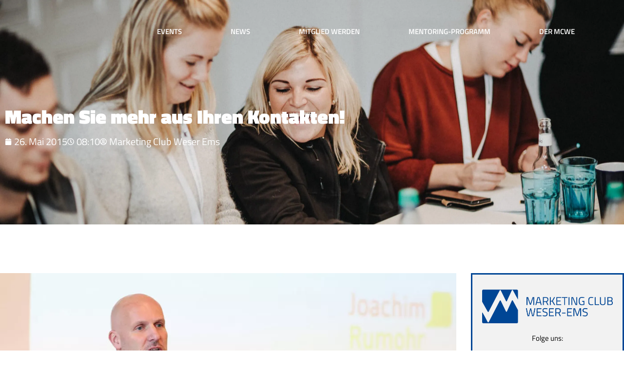

--- FILE ---
content_type: text/html; charset=utf-8
request_url: https://www.google.com/recaptcha/api2/anchor?ar=1&k=6Lfhcd0SAAAAAOBEHmAVEHJeRnrH8T7wPvvNzEPD&co=aHR0cHM6Ly9tYXJrZXRpbmdjbHViLXdlc2VyLWVtcy5kZTo0NDM.&hl=en&v=PoyoqOPhxBO7pBk68S4YbpHZ&theme=light&size=normal&anchor-ms=20000&execute-ms=30000&cb=mbnh4dndfee4
body_size: 49349
content:
<!DOCTYPE HTML><html dir="ltr" lang="en"><head><meta http-equiv="Content-Type" content="text/html; charset=UTF-8">
<meta http-equiv="X-UA-Compatible" content="IE=edge">
<title>reCAPTCHA</title>
<style type="text/css">
/* cyrillic-ext */
@font-face {
  font-family: 'Roboto';
  font-style: normal;
  font-weight: 400;
  font-stretch: 100%;
  src: url(//fonts.gstatic.com/s/roboto/v48/KFO7CnqEu92Fr1ME7kSn66aGLdTylUAMa3GUBHMdazTgWw.woff2) format('woff2');
  unicode-range: U+0460-052F, U+1C80-1C8A, U+20B4, U+2DE0-2DFF, U+A640-A69F, U+FE2E-FE2F;
}
/* cyrillic */
@font-face {
  font-family: 'Roboto';
  font-style: normal;
  font-weight: 400;
  font-stretch: 100%;
  src: url(//fonts.gstatic.com/s/roboto/v48/KFO7CnqEu92Fr1ME7kSn66aGLdTylUAMa3iUBHMdazTgWw.woff2) format('woff2');
  unicode-range: U+0301, U+0400-045F, U+0490-0491, U+04B0-04B1, U+2116;
}
/* greek-ext */
@font-face {
  font-family: 'Roboto';
  font-style: normal;
  font-weight: 400;
  font-stretch: 100%;
  src: url(//fonts.gstatic.com/s/roboto/v48/KFO7CnqEu92Fr1ME7kSn66aGLdTylUAMa3CUBHMdazTgWw.woff2) format('woff2');
  unicode-range: U+1F00-1FFF;
}
/* greek */
@font-face {
  font-family: 'Roboto';
  font-style: normal;
  font-weight: 400;
  font-stretch: 100%;
  src: url(//fonts.gstatic.com/s/roboto/v48/KFO7CnqEu92Fr1ME7kSn66aGLdTylUAMa3-UBHMdazTgWw.woff2) format('woff2');
  unicode-range: U+0370-0377, U+037A-037F, U+0384-038A, U+038C, U+038E-03A1, U+03A3-03FF;
}
/* math */
@font-face {
  font-family: 'Roboto';
  font-style: normal;
  font-weight: 400;
  font-stretch: 100%;
  src: url(//fonts.gstatic.com/s/roboto/v48/KFO7CnqEu92Fr1ME7kSn66aGLdTylUAMawCUBHMdazTgWw.woff2) format('woff2');
  unicode-range: U+0302-0303, U+0305, U+0307-0308, U+0310, U+0312, U+0315, U+031A, U+0326-0327, U+032C, U+032F-0330, U+0332-0333, U+0338, U+033A, U+0346, U+034D, U+0391-03A1, U+03A3-03A9, U+03B1-03C9, U+03D1, U+03D5-03D6, U+03F0-03F1, U+03F4-03F5, U+2016-2017, U+2034-2038, U+203C, U+2040, U+2043, U+2047, U+2050, U+2057, U+205F, U+2070-2071, U+2074-208E, U+2090-209C, U+20D0-20DC, U+20E1, U+20E5-20EF, U+2100-2112, U+2114-2115, U+2117-2121, U+2123-214F, U+2190, U+2192, U+2194-21AE, U+21B0-21E5, U+21F1-21F2, U+21F4-2211, U+2213-2214, U+2216-22FF, U+2308-230B, U+2310, U+2319, U+231C-2321, U+2336-237A, U+237C, U+2395, U+239B-23B7, U+23D0, U+23DC-23E1, U+2474-2475, U+25AF, U+25B3, U+25B7, U+25BD, U+25C1, U+25CA, U+25CC, U+25FB, U+266D-266F, U+27C0-27FF, U+2900-2AFF, U+2B0E-2B11, U+2B30-2B4C, U+2BFE, U+3030, U+FF5B, U+FF5D, U+1D400-1D7FF, U+1EE00-1EEFF;
}
/* symbols */
@font-face {
  font-family: 'Roboto';
  font-style: normal;
  font-weight: 400;
  font-stretch: 100%;
  src: url(//fonts.gstatic.com/s/roboto/v48/KFO7CnqEu92Fr1ME7kSn66aGLdTylUAMaxKUBHMdazTgWw.woff2) format('woff2');
  unicode-range: U+0001-000C, U+000E-001F, U+007F-009F, U+20DD-20E0, U+20E2-20E4, U+2150-218F, U+2190, U+2192, U+2194-2199, U+21AF, U+21E6-21F0, U+21F3, U+2218-2219, U+2299, U+22C4-22C6, U+2300-243F, U+2440-244A, U+2460-24FF, U+25A0-27BF, U+2800-28FF, U+2921-2922, U+2981, U+29BF, U+29EB, U+2B00-2BFF, U+4DC0-4DFF, U+FFF9-FFFB, U+10140-1018E, U+10190-1019C, U+101A0, U+101D0-101FD, U+102E0-102FB, U+10E60-10E7E, U+1D2C0-1D2D3, U+1D2E0-1D37F, U+1F000-1F0FF, U+1F100-1F1AD, U+1F1E6-1F1FF, U+1F30D-1F30F, U+1F315, U+1F31C, U+1F31E, U+1F320-1F32C, U+1F336, U+1F378, U+1F37D, U+1F382, U+1F393-1F39F, U+1F3A7-1F3A8, U+1F3AC-1F3AF, U+1F3C2, U+1F3C4-1F3C6, U+1F3CA-1F3CE, U+1F3D4-1F3E0, U+1F3ED, U+1F3F1-1F3F3, U+1F3F5-1F3F7, U+1F408, U+1F415, U+1F41F, U+1F426, U+1F43F, U+1F441-1F442, U+1F444, U+1F446-1F449, U+1F44C-1F44E, U+1F453, U+1F46A, U+1F47D, U+1F4A3, U+1F4B0, U+1F4B3, U+1F4B9, U+1F4BB, U+1F4BF, U+1F4C8-1F4CB, U+1F4D6, U+1F4DA, U+1F4DF, U+1F4E3-1F4E6, U+1F4EA-1F4ED, U+1F4F7, U+1F4F9-1F4FB, U+1F4FD-1F4FE, U+1F503, U+1F507-1F50B, U+1F50D, U+1F512-1F513, U+1F53E-1F54A, U+1F54F-1F5FA, U+1F610, U+1F650-1F67F, U+1F687, U+1F68D, U+1F691, U+1F694, U+1F698, U+1F6AD, U+1F6B2, U+1F6B9-1F6BA, U+1F6BC, U+1F6C6-1F6CF, U+1F6D3-1F6D7, U+1F6E0-1F6EA, U+1F6F0-1F6F3, U+1F6F7-1F6FC, U+1F700-1F7FF, U+1F800-1F80B, U+1F810-1F847, U+1F850-1F859, U+1F860-1F887, U+1F890-1F8AD, U+1F8B0-1F8BB, U+1F8C0-1F8C1, U+1F900-1F90B, U+1F93B, U+1F946, U+1F984, U+1F996, U+1F9E9, U+1FA00-1FA6F, U+1FA70-1FA7C, U+1FA80-1FA89, U+1FA8F-1FAC6, U+1FACE-1FADC, U+1FADF-1FAE9, U+1FAF0-1FAF8, U+1FB00-1FBFF;
}
/* vietnamese */
@font-face {
  font-family: 'Roboto';
  font-style: normal;
  font-weight: 400;
  font-stretch: 100%;
  src: url(//fonts.gstatic.com/s/roboto/v48/KFO7CnqEu92Fr1ME7kSn66aGLdTylUAMa3OUBHMdazTgWw.woff2) format('woff2');
  unicode-range: U+0102-0103, U+0110-0111, U+0128-0129, U+0168-0169, U+01A0-01A1, U+01AF-01B0, U+0300-0301, U+0303-0304, U+0308-0309, U+0323, U+0329, U+1EA0-1EF9, U+20AB;
}
/* latin-ext */
@font-face {
  font-family: 'Roboto';
  font-style: normal;
  font-weight: 400;
  font-stretch: 100%;
  src: url(//fonts.gstatic.com/s/roboto/v48/KFO7CnqEu92Fr1ME7kSn66aGLdTylUAMa3KUBHMdazTgWw.woff2) format('woff2');
  unicode-range: U+0100-02BA, U+02BD-02C5, U+02C7-02CC, U+02CE-02D7, U+02DD-02FF, U+0304, U+0308, U+0329, U+1D00-1DBF, U+1E00-1E9F, U+1EF2-1EFF, U+2020, U+20A0-20AB, U+20AD-20C0, U+2113, U+2C60-2C7F, U+A720-A7FF;
}
/* latin */
@font-face {
  font-family: 'Roboto';
  font-style: normal;
  font-weight: 400;
  font-stretch: 100%;
  src: url(//fonts.gstatic.com/s/roboto/v48/KFO7CnqEu92Fr1ME7kSn66aGLdTylUAMa3yUBHMdazQ.woff2) format('woff2');
  unicode-range: U+0000-00FF, U+0131, U+0152-0153, U+02BB-02BC, U+02C6, U+02DA, U+02DC, U+0304, U+0308, U+0329, U+2000-206F, U+20AC, U+2122, U+2191, U+2193, U+2212, U+2215, U+FEFF, U+FFFD;
}
/* cyrillic-ext */
@font-face {
  font-family: 'Roboto';
  font-style: normal;
  font-weight: 500;
  font-stretch: 100%;
  src: url(//fonts.gstatic.com/s/roboto/v48/KFO7CnqEu92Fr1ME7kSn66aGLdTylUAMa3GUBHMdazTgWw.woff2) format('woff2');
  unicode-range: U+0460-052F, U+1C80-1C8A, U+20B4, U+2DE0-2DFF, U+A640-A69F, U+FE2E-FE2F;
}
/* cyrillic */
@font-face {
  font-family: 'Roboto';
  font-style: normal;
  font-weight: 500;
  font-stretch: 100%;
  src: url(//fonts.gstatic.com/s/roboto/v48/KFO7CnqEu92Fr1ME7kSn66aGLdTylUAMa3iUBHMdazTgWw.woff2) format('woff2');
  unicode-range: U+0301, U+0400-045F, U+0490-0491, U+04B0-04B1, U+2116;
}
/* greek-ext */
@font-face {
  font-family: 'Roboto';
  font-style: normal;
  font-weight: 500;
  font-stretch: 100%;
  src: url(//fonts.gstatic.com/s/roboto/v48/KFO7CnqEu92Fr1ME7kSn66aGLdTylUAMa3CUBHMdazTgWw.woff2) format('woff2');
  unicode-range: U+1F00-1FFF;
}
/* greek */
@font-face {
  font-family: 'Roboto';
  font-style: normal;
  font-weight: 500;
  font-stretch: 100%;
  src: url(//fonts.gstatic.com/s/roboto/v48/KFO7CnqEu92Fr1ME7kSn66aGLdTylUAMa3-UBHMdazTgWw.woff2) format('woff2');
  unicode-range: U+0370-0377, U+037A-037F, U+0384-038A, U+038C, U+038E-03A1, U+03A3-03FF;
}
/* math */
@font-face {
  font-family: 'Roboto';
  font-style: normal;
  font-weight: 500;
  font-stretch: 100%;
  src: url(//fonts.gstatic.com/s/roboto/v48/KFO7CnqEu92Fr1ME7kSn66aGLdTylUAMawCUBHMdazTgWw.woff2) format('woff2');
  unicode-range: U+0302-0303, U+0305, U+0307-0308, U+0310, U+0312, U+0315, U+031A, U+0326-0327, U+032C, U+032F-0330, U+0332-0333, U+0338, U+033A, U+0346, U+034D, U+0391-03A1, U+03A3-03A9, U+03B1-03C9, U+03D1, U+03D5-03D6, U+03F0-03F1, U+03F4-03F5, U+2016-2017, U+2034-2038, U+203C, U+2040, U+2043, U+2047, U+2050, U+2057, U+205F, U+2070-2071, U+2074-208E, U+2090-209C, U+20D0-20DC, U+20E1, U+20E5-20EF, U+2100-2112, U+2114-2115, U+2117-2121, U+2123-214F, U+2190, U+2192, U+2194-21AE, U+21B0-21E5, U+21F1-21F2, U+21F4-2211, U+2213-2214, U+2216-22FF, U+2308-230B, U+2310, U+2319, U+231C-2321, U+2336-237A, U+237C, U+2395, U+239B-23B7, U+23D0, U+23DC-23E1, U+2474-2475, U+25AF, U+25B3, U+25B7, U+25BD, U+25C1, U+25CA, U+25CC, U+25FB, U+266D-266F, U+27C0-27FF, U+2900-2AFF, U+2B0E-2B11, U+2B30-2B4C, U+2BFE, U+3030, U+FF5B, U+FF5D, U+1D400-1D7FF, U+1EE00-1EEFF;
}
/* symbols */
@font-face {
  font-family: 'Roboto';
  font-style: normal;
  font-weight: 500;
  font-stretch: 100%;
  src: url(//fonts.gstatic.com/s/roboto/v48/KFO7CnqEu92Fr1ME7kSn66aGLdTylUAMaxKUBHMdazTgWw.woff2) format('woff2');
  unicode-range: U+0001-000C, U+000E-001F, U+007F-009F, U+20DD-20E0, U+20E2-20E4, U+2150-218F, U+2190, U+2192, U+2194-2199, U+21AF, U+21E6-21F0, U+21F3, U+2218-2219, U+2299, U+22C4-22C6, U+2300-243F, U+2440-244A, U+2460-24FF, U+25A0-27BF, U+2800-28FF, U+2921-2922, U+2981, U+29BF, U+29EB, U+2B00-2BFF, U+4DC0-4DFF, U+FFF9-FFFB, U+10140-1018E, U+10190-1019C, U+101A0, U+101D0-101FD, U+102E0-102FB, U+10E60-10E7E, U+1D2C0-1D2D3, U+1D2E0-1D37F, U+1F000-1F0FF, U+1F100-1F1AD, U+1F1E6-1F1FF, U+1F30D-1F30F, U+1F315, U+1F31C, U+1F31E, U+1F320-1F32C, U+1F336, U+1F378, U+1F37D, U+1F382, U+1F393-1F39F, U+1F3A7-1F3A8, U+1F3AC-1F3AF, U+1F3C2, U+1F3C4-1F3C6, U+1F3CA-1F3CE, U+1F3D4-1F3E0, U+1F3ED, U+1F3F1-1F3F3, U+1F3F5-1F3F7, U+1F408, U+1F415, U+1F41F, U+1F426, U+1F43F, U+1F441-1F442, U+1F444, U+1F446-1F449, U+1F44C-1F44E, U+1F453, U+1F46A, U+1F47D, U+1F4A3, U+1F4B0, U+1F4B3, U+1F4B9, U+1F4BB, U+1F4BF, U+1F4C8-1F4CB, U+1F4D6, U+1F4DA, U+1F4DF, U+1F4E3-1F4E6, U+1F4EA-1F4ED, U+1F4F7, U+1F4F9-1F4FB, U+1F4FD-1F4FE, U+1F503, U+1F507-1F50B, U+1F50D, U+1F512-1F513, U+1F53E-1F54A, U+1F54F-1F5FA, U+1F610, U+1F650-1F67F, U+1F687, U+1F68D, U+1F691, U+1F694, U+1F698, U+1F6AD, U+1F6B2, U+1F6B9-1F6BA, U+1F6BC, U+1F6C6-1F6CF, U+1F6D3-1F6D7, U+1F6E0-1F6EA, U+1F6F0-1F6F3, U+1F6F7-1F6FC, U+1F700-1F7FF, U+1F800-1F80B, U+1F810-1F847, U+1F850-1F859, U+1F860-1F887, U+1F890-1F8AD, U+1F8B0-1F8BB, U+1F8C0-1F8C1, U+1F900-1F90B, U+1F93B, U+1F946, U+1F984, U+1F996, U+1F9E9, U+1FA00-1FA6F, U+1FA70-1FA7C, U+1FA80-1FA89, U+1FA8F-1FAC6, U+1FACE-1FADC, U+1FADF-1FAE9, U+1FAF0-1FAF8, U+1FB00-1FBFF;
}
/* vietnamese */
@font-face {
  font-family: 'Roboto';
  font-style: normal;
  font-weight: 500;
  font-stretch: 100%;
  src: url(//fonts.gstatic.com/s/roboto/v48/KFO7CnqEu92Fr1ME7kSn66aGLdTylUAMa3OUBHMdazTgWw.woff2) format('woff2');
  unicode-range: U+0102-0103, U+0110-0111, U+0128-0129, U+0168-0169, U+01A0-01A1, U+01AF-01B0, U+0300-0301, U+0303-0304, U+0308-0309, U+0323, U+0329, U+1EA0-1EF9, U+20AB;
}
/* latin-ext */
@font-face {
  font-family: 'Roboto';
  font-style: normal;
  font-weight: 500;
  font-stretch: 100%;
  src: url(//fonts.gstatic.com/s/roboto/v48/KFO7CnqEu92Fr1ME7kSn66aGLdTylUAMa3KUBHMdazTgWw.woff2) format('woff2');
  unicode-range: U+0100-02BA, U+02BD-02C5, U+02C7-02CC, U+02CE-02D7, U+02DD-02FF, U+0304, U+0308, U+0329, U+1D00-1DBF, U+1E00-1E9F, U+1EF2-1EFF, U+2020, U+20A0-20AB, U+20AD-20C0, U+2113, U+2C60-2C7F, U+A720-A7FF;
}
/* latin */
@font-face {
  font-family: 'Roboto';
  font-style: normal;
  font-weight: 500;
  font-stretch: 100%;
  src: url(//fonts.gstatic.com/s/roboto/v48/KFO7CnqEu92Fr1ME7kSn66aGLdTylUAMa3yUBHMdazQ.woff2) format('woff2');
  unicode-range: U+0000-00FF, U+0131, U+0152-0153, U+02BB-02BC, U+02C6, U+02DA, U+02DC, U+0304, U+0308, U+0329, U+2000-206F, U+20AC, U+2122, U+2191, U+2193, U+2212, U+2215, U+FEFF, U+FFFD;
}
/* cyrillic-ext */
@font-face {
  font-family: 'Roboto';
  font-style: normal;
  font-weight: 900;
  font-stretch: 100%;
  src: url(//fonts.gstatic.com/s/roboto/v48/KFO7CnqEu92Fr1ME7kSn66aGLdTylUAMa3GUBHMdazTgWw.woff2) format('woff2');
  unicode-range: U+0460-052F, U+1C80-1C8A, U+20B4, U+2DE0-2DFF, U+A640-A69F, U+FE2E-FE2F;
}
/* cyrillic */
@font-face {
  font-family: 'Roboto';
  font-style: normal;
  font-weight: 900;
  font-stretch: 100%;
  src: url(//fonts.gstatic.com/s/roboto/v48/KFO7CnqEu92Fr1ME7kSn66aGLdTylUAMa3iUBHMdazTgWw.woff2) format('woff2');
  unicode-range: U+0301, U+0400-045F, U+0490-0491, U+04B0-04B1, U+2116;
}
/* greek-ext */
@font-face {
  font-family: 'Roboto';
  font-style: normal;
  font-weight: 900;
  font-stretch: 100%;
  src: url(//fonts.gstatic.com/s/roboto/v48/KFO7CnqEu92Fr1ME7kSn66aGLdTylUAMa3CUBHMdazTgWw.woff2) format('woff2');
  unicode-range: U+1F00-1FFF;
}
/* greek */
@font-face {
  font-family: 'Roboto';
  font-style: normal;
  font-weight: 900;
  font-stretch: 100%;
  src: url(//fonts.gstatic.com/s/roboto/v48/KFO7CnqEu92Fr1ME7kSn66aGLdTylUAMa3-UBHMdazTgWw.woff2) format('woff2');
  unicode-range: U+0370-0377, U+037A-037F, U+0384-038A, U+038C, U+038E-03A1, U+03A3-03FF;
}
/* math */
@font-face {
  font-family: 'Roboto';
  font-style: normal;
  font-weight: 900;
  font-stretch: 100%;
  src: url(//fonts.gstatic.com/s/roboto/v48/KFO7CnqEu92Fr1ME7kSn66aGLdTylUAMawCUBHMdazTgWw.woff2) format('woff2');
  unicode-range: U+0302-0303, U+0305, U+0307-0308, U+0310, U+0312, U+0315, U+031A, U+0326-0327, U+032C, U+032F-0330, U+0332-0333, U+0338, U+033A, U+0346, U+034D, U+0391-03A1, U+03A3-03A9, U+03B1-03C9, U+03D1, U+03D5-03D6, U+03F0-03F1, U+03F4-03F5, U+2016-2017, U+2034-2038, U+203C, U+2040, U+2043, U+2047, U+2050, U+2057, U+205F, U+2070-2071, U+2074-208E, U+2090-209C, U+20D0-20DC, U+20E1, U+20E5-20EF, U+2100-2112, U+2114-2115, U+2117-2121, U+2123-214F, U+2190, U+2192, U+2194-21AE, U+21B0-21E5, U+21F1-21F2, U+21F4-2211, U+2213-2214, U+2216-22FF, U+2308-230B, U+2310, U+2319, U+231C-2321, U+2336-237A, U+237C, U+2395, U+239B-23B7, U+23D0, U+23DC-23E1, U+2474-2475, U+25AF, U+25B3, U+25B7, U+25BD, U+25C1, U+25CA, U+25CC, U+25FB, U+266D-266F, U+27C0-27FF, U+2900-2AFF, U+2B0E-2B11, U+2B30-2B4C, U+2BFE, U+3030, U+FF5B, U+FF5D, U+1D400-1D7FF, U+1EE00-1EEFF;
}
/* symbols */
@font-face {
  font-family: 'Roboto';
  font-style: normal;
  font-weight: 900;
  font-stretch: 100%;
  src: url(//fonts.gstatic.com/s/roboto/v48/KFO7CnqEu92Fr1ME7kSn66aGLdTylUAMaxKUBHMdazTgWw.woff2) format('woff2');
  unicode-range: U+0001-000C, U+000E-001F, U+007F-009F, U+20DD-20E0, U+20E2-20E4, U+2150-218F, U+2190, U+2192, U+2194-2199, U+21AF, U+21E6-21F0, U+21F3, U+2218-2219, U+2299, U+22C4-22C6, U+2300-243F, U+2440-244A, U+2460-24FF, U+25A0-27BF, U+2800-28FF, U+2921-2922, U+2981, U+29BF, U+29EB, U+2B00-2BFF, U+4DC0-4DFF, U+FFF9-FFFB, U+10140-1018E, U+10190-1019C, U+101A0, U+101D0-101FD, U+102E0-102FB, U+10E60-10E7E, U+1D2C0-1D2D3, U+1D2E0-1D37F, U+1F000-1F0FF, U+1F100-1F1AD, U+1F1E6-1F1FF, U+1F30D-1F30F, U+1F315, U+1F31C, U+1F31E, U+1F320-1F32C, U+1F336, U+1F378, U+1F37D, U+1F382, U+1F393-1F39F, U+1F3A7-1F3A8, U+1F3AC-1F3AF, U+1F3C2, U+1F3C4-1F3C6, U+1F3CA-1F3CE, U+1F3D4-1F3E0, U+1F3ED, U+1F3F1-1F3F3, U+1F3F5-1F3F7, U+1F408, U+1F415, U+1F41F, U+1F426, U+1F43F, U+1F441-1F442, U+1F444, U+1F446-1F449, U+1F44C-1F44E, U+1F453, U+1F46A, U+1F47D, U+1F4A3, U+1F4B0, U+1F4B3, U+1F4B9, U+1F4BB, U+1F4BF, U+1F4C8-1F4CB, U+1F4D6, U+1F4DA, U+1F4DF, U+1F4E3-1F4E6, U+1F4EA-1F4ED, U+1F4F7, U+1F4F9-1F4FB, U+1F4FD-1F4FE, U+1F503, U+1F507-1F50B, U+1F50D, U+1F512-1F513, U+1F53E-1F54A, U+1F54F-1F5FA, U+1F610, U+1F650-1F67F, U+1F687, U+1F68D, U+1F691, U+1F694, U+1F698, U+1F6AD, U+1F6B2, U+1F6B9-1F6BA, U+1F6BC, U+1F6C6-1F6CF, U+1F6D3-1F6D7, U+1F6E0-1F6EA, U+1F6F0-1F6F3, U+1F6F7-1F6FC, U+1F700-1F7FF, U+1F800-1F80B, U+1F810-1F847, U+1F850-1F859, U+1F860-1F887, U+1F890-1F8AD, U+1F8B0-1F8BB, U+1F8C0-1F8C1, U+1F900-1F90B, U+1F93B, U+1F946, U+1F984, U+1F996, U+1F9E9, U+1FA00-1FA6F, U+1FA70-1FA7C, U+1FA80-1FA89, U+1FA8F-1FAC6, U+1FACE-1FADC, U+1FADF-1FAE9, U+1FAF0-1FAF8, U+1FB00-1FBFF;
}
/* vietnamese */
@font-face {
  font-family: 'Roboto';
  font-style: normal;
  font-weight: 900;
  font-stretch: 100%;
  src: url(//fonts.gstatic.com/s/roboto/v48/KFO7CnqEu92Fr1ME7kSn66aGLdTylUAMa3OUBHMdazTgWw.woff2) format('woff2');
  unicode-range: U+0102-0103, U+0110-0111, U+0128-0129, U+0168-0169, U+01A0-01A1, U+01AF-01B0, U+0300-0301, U+0303-0304, U+0308-0309, U+0323, U+0329, U+1EA0-1EF9, U+20AB;
}
/* latin-ext */
@font-face {
  font-family: 'Roboto';
  font-style: normal;
  font-weight: 900;
  font-stretch: 100%;
  src: url(//fonts.gstatic.com/s/roboto/v48/KFO7CnqEu92Fr1ME7kSn66aGLdTylUAMa3KUBHMdazTgWw.woff2) format('woff2');
  unicode-range: U+0100-02BA, U+02BD-02C5, U+02C7-02CC, U+02CE-02D7, U+02DD-02FF, U+0304, U+0308, U+0329, U+1D00-1DBF, U+1E00-1E9F, U+1EF2-1EFF, U+2020, U+20A0-20AB, U+20AD-20C0, U+2113, U+2C60-2C7F, U+A720-A7FF;
}
/* latin */
@font-face {
  font-family: 'Roboto';
  font-style: normal;
  font-weight: 900;
  font-stretch: 100%;
  src: url(//fonts.gstatic.com/s/roboto/v48/KFO7CnqEu92Fr1ME7kSn66aGLdTylUAMa3yUBHMdazQ.woff2) format('woff2');
  unicode-range: U+0000-00FF, U+0131, U+0152-0153, U+02BB-02BC, U+02C6, U+02DA, U+02DC, U+0304, U+0308, U+0329, U+2000-206F, U+20AC, U+2122, U+2191, U+2193, U+2212, U+2215, U+FEFF, U+FFFD;
}

</style>
<link rel="stylesheet" type="text/css" href="https://www.gstatic.com/recaptcha/releases/PoyoqOPhxBO7pBk68S4YbpHZ/styles__ltr.css">
<script nonce="bymzAE2HqxFhX6Mpk7xOvA" type="text/javascript">window['__recaptcha_api'] = 'https://www.google.com/recaptcha/api2/';</script>
<script type="text/javascript" src="https://www.gstatic.com/recaptcha/releases/PoyoqOPhxBO7pBk68S4YbpHZ/recaptcha__en.js" nonce="bymzAE2HqxFhX6Mpk7xOvA">
      
    </script></head>
<body><div id="rc-anchor-alert" class="rc-anchor-alert"></div>
<input type="hidden" id="recaptcha-token" value="[base64]">
<script type="text/javascript" nonce="bymzAE2HqxFhX6Mpk7xOvA">
      recaptcha.anchor.Main.init("[\x22ainput\x22,[\x22bgdata\x22,\x22\x22,\[base64]/[base64]/[base64]/ZyhXLGgpOnEoW04sMjEsbF0sVywwKSxoKSxmYWxzZSxmYWxzZSl9Y2F0Y2goayl7RygzNTgsVyk/[base64]/[base64]/[base64]/[base64]/[base64]/[base64]/[base64]/bmV3IEJbT10oRFswXSk6dz09Mj9uZXcgQltPXShEWzBdLERbMV0pOnc9PTM/bmV3IEJbT10oRFswXSxEWzFdLERbMl0pOnc9PTQ/[base64]/[base64]/[base64]/[base64]/[base64]\\u003d\x22,\[base64]\\u003d\x22,\x22azhudUHDsi/DjlfCucK9wrHCi0HDp8OdZcKxZ8O9BgwbwroZNE8Lwqg4wq3Cg8O0wrJtR3/DucO5wpvCqn/Dt8Olwq5PeMOwwrxEGcOMWS/CuQV/wr1lRk7Dgj7CmTzCmsOtP8KjMW7DrMObwojDjkZUw5bCjcOWwpLCgsOnV8KIDUldNsK1w7hoISbCpVXCoGbDrcOpOncmwpluegFpesKMwpXCvsOLQVDCnyQtWCw/EH/DlWwyLDbDkVbDqBpDDF/Cu8OvwpjDqsKIwr3Cm3UYw43Cn8KEwpcPDcOqV8K3w7AFw4R1w4vDtsOFwppyH1NXUcKLWgA4w755wr55fil3UQ7CukLCtcKXwrJaOC8fwrzCgMOYw4oWw6rCh8OMwrwaWsOGfVDDlgQKUHLDiFPDrMO/wq0CwrhMKSZRwofCnhdfR1ljcsORw4jDqzrDkMOAJcO7FRZLaWDCiEzClMOyw7DCoQnClcK/LMKuw6cmw4fDjsOIw7xTL8OnFcOSw6rCrCVVJwfDjB/Cim/[base64]/wqZ/V8OkwpHCkwwrwoZBCT5PwrHCimLDncKXRMOjw4DDozokYyPDmTZwVlbDrHBGw6IsXcOBwrNnVsK0woobwosEBcK0CcKRw6XDtsKFwr4TLnnDnkHCm2cJRVILw4AOwoTCicKbw6Q9WMOCw5PCvDjCuynDhn3CncKpwo9vw6zDmsOPUsORd8KZwo4lwr4zDy/DsMO3wpvCosKVG1vDp8K4wrnDkycLw6ETw488w5FyD2hHw4nDv8KRWwFaw59bUh5AKsKAaMOrwqcpT3PDrcOGamTCskQSM8OzGGrCicOtC8KxSDBAelLDvMKzUWROw5TChhTCmsOfMxvDrcKPHm5kw6hNwo8Xw48gw4NnZMOGMU/DnMKjJMOMJEFbwp/DtzPCjMOtw7JZw4wLWcOhw7Rgw7JQwrrDtcOUwq8qHkBJw6nDg8KwfsKLcj/CjC9EwoPCg8K0w6AuNh55w6bDjMOufRlMwrHDqsKEd8Oow6rDnVVkdU/CrcONf8KBw6fDpCjCr8O7wqLCmcOzVkJxY8KMwo8mwonCp8O1worCjQ3DvcKUwpgwcsO0woNSQ8KywrtPBcO0K8KSw55SGMKSEcOvwqbDuXUHw7lOwrsnwoM4GsKhwoppwrk/w4N/[base64]/YQTDnwzDksO2wrlMwqDDtUTDmsOMFcK2EjkwHMO5bcKHHxfDj0jDkEpEOMKIw5fDl8KNwqvCmTnDtcOww7jDnGrCnC5jwqchw5cWwqBow6HDqcKmwpnDvcOxwr8JbBkKCFDCssO2wppXScKPf3sww4wNw4/DisKbwrg0w612wpzCpMOdw5rCqsO/w4U/FFLDhn7CuB0Aw40zw5RUw77DsG4Mwp8qZcKFUcO+wozCvxBjWMKrPcOWwp9/w4Njw4wmw5DDk3U4woFEHANtB8OEf8OSwqjDiWUsc8KdPml0eWJxMkRlw4XCqsKuwqhLw41WDhEMQsK3w4tPw7UOwqDCoAZ/w5DDtGZfwo7CvCoVJz4tai56ZRxqw7k1E8KfYMKrWwDDpQLChsKOw7NLfx3DgxxWwqrCpMKWw4TCq8KMw5/CqMO2w7Udw4PCmjXCncKjRcOFwphlw6Bew6tzJcOZV1TCoRF0w4rCtMOmTHjDuxlDwqYAFsOiwrTDk07CrMKiXwTDoMKhTn7DmsO3ZgjChh3DoGEmMMKTw6Iuw5zDty/CrcOowo/[base64]/DisORCMOuUsODwq/DicKaDcOBwoHCvMKCw6HCrQrDqcOHLUF9XWDCn2RBwqB8wok6w6HCrlt7C8KdUcOeIcOZwpEiacO7wprCjcKNGzTDiMKdw4k8BMK0dmxDwqZbLcO3YC0wZXIQw6cMZTdoWsOhccOHccK7wpPDt8O/w5B2w6AcUcOXwoFPZHVBwrvDuHk8G8OfR24nwpTDgsKiw5ROw4fChsKBXMO0w4bDtzrCscOLEsO7w6nDukrCnR/CocOuwpclwqLDoVHCicO+fMOAHWjDisOyH8KUA8O/w5Mow5pww5QsUD/CgX3CijPCj8O5AV1gUH/Dq3Iuw6czQyDCisKTWygzHMKZw6huw5XClWDDt8KdwrZuw7/DiMOvwr55CcOFwqJOw7LDnsKraRHClW/Dv8K1wrtlVQ3CnMO4OwrDk8O+TsKNeiRJdsKTwo/DvsKsP03DvcOwwqwAYG7Dh8OtAwvCvMKGVBrDt8K1wqVDwqTDoGrDugJZw7QeFsOEwqNcwq1VLMOgdksBdyo5acOAVEJAcMKqw60oUzPDthDCoS0rUzRYw4nDpMK6asKhw5E9FsKPwooATTrCrWTCr2xfwpZswqXCtx/CpsOtw63DgArCvUrCsRUmIcOuV8K7wokqSWzDv8K3NMKvwpzCihc1w4HDlsK8fAthwrwDS8Kpw6d/w7vDlgfDgVfDr3PDqwQSw4NvPgjCtUTDj8Krw6VkcDzCh8KQZBwmwr/Du8Kgw6XDnC5KRcKawqJ2w6g9ZcKQMsOaR8KswpcIOsOcGMKvTcO5wqLCmcKRRyUHdSIvNzZiwp9EwozDgcKyS8OfUVrDisKnPF4YesKCDMOewofCuMKcVR5/w4HCsw/[base64]/Ch8OAwopdw6AmwpAwwo/Dk8OXw4LCt2PDrRLDkcK+bsKVABB7SX7DmxDDnsK3InlWPhFXIzjCmjRucn4zw5/Ck8KvC8K8J1Y3w4zDhkbDmTLDo8OCw4PCk1YIVMO3wrkjSsKKBS/CrFfCssKjwpplwpXDsGnDucKpRGBcw7XDisOgPMOtIMOEw4XDt2jCtmwzC0PCp8OywrnDvcKzF2/[base64]/c8KLWnIdw4QfBGFawqtmwrrCicKtwrbDosOlbHdOw63CtMKyw4hJCcKPACDCuMO/w5ghwoAAZBnDlMKlfGdhdw/[base64]/DsMKNw7NhAcO5dMKJehzCryfChcKCHVbDksKKFcK/M2TClcO6CBdsw5PDvcK3BsKBMgbCki/Dk8K4wrLDs1g1U209wp8uwowEw7fCkXzDjcKew6zDnzcqL0IOw5UiKwt8XCnChsOJHMKwImNBNRTDocKlMHrDh8KxdB3DosOkP8OpwpYcwr8EYzDCo8KUwqTCvcOOw6nDh8Odw6/Cm8OuwoLCm8OUTsOpbAvDvU3ClcOPXMO9wrwFd3dPEyPDgw47VF/Cphsbw4NiTVdPLMKtwpLDoMOvw63CvFLDqCHChGshH8ODXsOtw5pLOGLCmkpyw4dswqLCrzhywoDChSDDjXdcbBrDlAnCixNTw54RQ8KyDsK9PmPDjMOawpnCgcKswoTDi8O0KcKfeMO/[base64]/DtBIgw7MjQcOkwr/Dj0vDjcKjw5cVw4/CisO0cx/CpMKiw4PDjE8dOU3CpMOgwpR5K39sSMORw4DCvsOOClkRw7XCqcOBw4DCmMKzwp45FsOdXsOcw6UBw7zDnmosYwhvQcOdZX/CssOMVX9uw53CicKGw5FJAB/[base64]/DtwnDnjprwoITVMKdwoAzw7zCpMO/[base64]/DlQzChsKXwrQDwogBFxhWUcKywrNDw5lsw6N2Klg1UMK2wp5hw7PCh8OLEcOUblknesOvYhBjbhDDtsO/IcOtMcO1X8Kiw4DCi8OQw4w2w5Q/w5rCojZFbWZWwoHDnsKPwpJWw6EHTGUQw73DnmvDlcOcQm7CjsO3w67CkX7Drl/ChMK4KMOiXMOhasKGwpdwwqVlPmXCicOgWMOzNiVTScKoOcKtw6HCo8Ojw4VJVW/CmsKDwpVPUcOQw5PDtUrDuWBQwosAw5Qtw7jCs3xBwqvDvFfDnsOdG1gNMWIEw6/DmVwzw5VaMBM1XnpzwqF1w7XCrBfDpTrCr3B+w6AQwqshwqh7T8KgaWXDg0HDs8KUwrNNGG9WwqTCshQdQsOkVsKHIMKkNh1xDMKMCmxmwrQtw7BhEcKCw6TChMK+Y8Kiw7XDkH0pMn/[base64]/wq/DkjZQw4LCqCHDjDNHRmjCm8OWYB3CtsOXa8Ouwpg4wrvChnVBwq8Bw612w4TCq8O/Vz7CicOlw5vDrDbDuMO5w6XDk8K3dMKLw7nDjBBzN8OGw7hbGiItwrfDhX/Dlw4eFmLDkxTCmmplLMKBIxk8wrU7w5JJw5bCvwLCiQfCkcKTO31sTcKsfC/[base64]/wplkF27DkMOxwq1Mw4nDmVHDnjjCiMOzQsOPwoIYwolQBX3Cjn7CmAJVVUHCtGfCpcOBHzTDvnBEw6DCpcKRw5LCnmNHw4pvAhLCiXRywo3DvcOrGsKrawVuWnfCvh7DqMOCwofDsMK0worDssKVw5Bjw6vCt8KjVzg6w49Wwq/CsS/DrcOqw4tUfsOHw5dqI8Kqw614w74rEwbDgMOWDsOwZMOewrfDrcOkwrhReFkCw63DpXhld3zCmcOHEBFJwrbDusKjwrAxUcOsGk9sMcK6PMOQwonCj8KZAMKnwp3Di8O2d8KoEsO/WQtrw7sORRRCX8OWIUBZSC7CjcKKw6sIWEp7AMKvw4fCiQEqBCV1AMKZw7TChcOQwonDlMOwB8Okw6nDpcK0VV7CrMKPw7nCl8KGwrRKW8OswpzCgmHDjRbCtsO0w7nDl1/[base64]/w4/CiMO7GmpCwq4qKMO+PsOew7fDssKFOAB9YcKMXMOSw6YHwrTDpsOkJ8KqdsK8JGXDg8KQwrF0bMKjEwF+V8Oow6BOwo0mTcOte8O6w5hHwqA0w7HDvsORayDDtcOCwpdOdB/DoMOvUcOgQVDDtGvDt8KkMlJmX8O7FMKiLmkIdMO0UsOUf8KbdMORJSJENVUXGcOkDQVMYjzDnFhbw7ZqTQtrXMOzZU3CpU5Rw5Rxw79TVFFpw4zCvMKkf3JYwpJUw7NJw6bDvSfDj37DmsKjegzCvk/[base64]/CvSrChnRZRhk4w4jCoxkdwofCusK8w5nCq1cswoxaHSXCjWByw73CpsKxcyfCicKzPxXCsEXDr8OIw5zDo8Kmwo7DlMOubkLCvsKiPS0hAMKbwq3DvDk0YSwNdcKlKsKmYFHDlH7CnsOzfz7CvMKPD8O4ZsKIwqw/DsOjVsKeNztUPcKUwoJyelTDh8O0asOENsOLDjTDt8O7wofCn8KaAyHDsy5Mw4t0w7bDr8Kcw7R/woVWw6/[base64]/[base64]/[base64]/CoMKNXMKDw4PCkcKew79bwos4CMORO1TCp8Kdw6PCscOYw6oxMMKGHRXCusKowr/[base64]/DscKcwoYDwoNLwqXChWwKa3DCs8KEwrXDuMKYw4/DsyA+NBoEw60Lw5DCu19XJmbCo1fDksOewoDDsinCkMK4I0LDj8KBRS/[base64]/DnMOWwoDDjxBYM1XCl8KnHMKEwpZLRmglUMKhHMOhKwtDblHDk8O4YV5RwoBkwro5PcKrw7jDrcOtNcKuw4AqZsOiwr7ChULDkghHFWFKNcOYw68Kw4JbTH8yw7PDgmfCisKpBsOhQyPCusOlw4hfw7hMXcOGLC/Du3rDqsKfwoR4f8O6YkMKwoLCjMKwwoUew7bDrcKsCsKwTRsLwoFUIGoAwqlywqLDjzTDnzLClsKPwqvDssKGVBfDmcKQcF9Pw4LCmjJQwrknGnBYw5TCg8KUw7PDucKEIcKYw6vCnMKkA8OHVsKzBMONwrN/Q8OfasOMP8KvMjzCu37ChzXCjcOWbETChMKVWwzDrsKgKcOQUMK0J8KnwpTDkhrCvsOnwoY0DsK8WsO+GWIif8O6wpvClMK+w7sFwqHDsSPClMOtJzXDg8KYelxEwqrDhMKBwqgww57CmSzCoMOsw7xLwrHCg8O/KsKRw7diXWoBVlbDqsKpRsKpwp7CoivCnsKowrrDoMKbw63CljgEEQ7CiBTCkisbQCxnwrUhfMODFXF2w4fCoQ3DkE3DmMKJAsKtw6FjR8OZw5DCp3bDlncIwrLDusOiY2sJw4/CtW9RJMKyKnTCnMOyH8Ofw5g3wpEEw5kRwoTDjS3Co8KCw64kw5bCjMKXw4xZURTDhQTCncOBwoJDwrPCjzrCucOfwq7Dpil9fcOJwqpqw7MMw5BpbVvDm3Z4fX/CnsOXwqvCuk1GwrsOw7YqwrHCssObbcKZeFPDlMOww67Dt8OfOcKmR1PDkiJGOcO0Hmxcwp7DnXjDuMKEwoh4KEE2w6gSwrHCn8O4wqLClMKkw5AMfcOHw7VEw5TDiMOwHsO/[base64]/[base64]/DiMKIwq7CgV7CnMOswo8AQcKdb8KkaRF6wpPDpzbCoMKqUD9tez8uOSHCgx4/SFI8w48idh4OUcKiwqsIwqbDhsKPw4XClcOoKxoZwrDCg8OBP0wQw5TDvXhKKcOVJCd9VTzCqsOewrHCtMKCVsOVd2sawrRmTDLCgMOldF/CjMOLQ8KeT0HDjcK2E05aIsOKYGbCusKQZcKTwr7CpyxMwqTCo0UlI8OkP8OtclcGwprDrh1ww589ECoSMV0MEsOSUUohw5Yyw7TCrxY3aAjCkz/CjcK1JX8Iw5NowpZXGcOWAm1Uw6TDk8K8w4A8w4bDlXHDkMOIIhIeWjQRw7E+XcK3w4TDki4Rw4XCiBciQyTDsMOfw6jCn8O/[base64]/DtMODwrDDh8OcwozCmh7DqMKbw5/DnVUBHxQPSjxPKMKGE3IzUi5ELAnCnjPDsUptw4LDsAw0JsOjw54Gwp7DtxrDjRfDvMKjwqh9KEwzaMOnSx7CsMOIDBvDvsO+w5FRwrt3R8Krwok9fMKscTh3H8O7woPDhRlew5nCvU/DrUHCuVzDqMODwrUnw6fCoQnCvRlUw65/wqDDpMOaw7QIUkzCi8KdbQstS0VUwphWE03Do8O8dMKXJXFuwo0/[base64]/[base64]/DuMKywp7DscKdwoNPRsKHw6fDosKsVcO9FMOOEStTCMOsw7XCowcrwoDDumcTw4x9w43DoyIUbMKHAsKXQcOIQcOWw5seKsOfIzLDrcOAGsK7w40bT2vDrsKQw53Cvg/Dg34tXlViRFMmwovCvFvDiQrCqcOYJ2nCsx/Dm1nDmxjCkcOXw6Iow68rbBodwonCnV0Sw4/Dt8ODw5nDuQEIw4DDh2IOX1lNw4VlScKwwrjCtWvDmgbDucOiw68IwoNuXsOFw6DCtSMUw6RyDGA1woxsNggEaU8owplsWcKREMKYNG4KRMOyTTHCvCXCqxPDjcKvwofChMKNwp1IwrEebsO3UcOdWQgHwp8WwoNjNwzDgsO2KkRTwr/[base64]/[base64]/DulJ1wrMrZMOdBSh5YsO0wpB9WQPCgmTDpSDCmiHCiTdwwo4Lwp/Dhg3Cqnk7wpV5wobClRXDhMKkCQTCuA7CiMKdwr/Co8KyFX/DpsKfw48bwqrDq8O+w5/DhCpqDCAyw45Cw7oxDgPCkSgSw6nCrsOBNDQAG8KowqbCt3A6wpFUZsOGwqI6fXLCvlXDh8OdSsKLclUJCcKQwoEOwoHClyhPC3I9ICZPw7TDp1Qjw6IcwoYBFh7DqMOywoXCm1spfMKUOcKZwocOCWF8wrgvIcKhTcOoRUtjJxHDksKJwqnDk8K3YMO8wq/CqgchwpnDgcK1R8KWwrt1wonDjTIewpnCl8OXScO4OsK+wrzCvsKdNcKywq9fw4TDtcKWcxgmwrfCh0dCw4QaF01BwqrDliHCo1jDjcOpdSLCtsOnb2NHaCUKwoVcKRQ0VMKgRGh6OWoWERFMPcOTH8OLL8KnbcK/wpQXRcOOJ8ONYGHDkMOfBSzCgxrDqsOrXcODemRSfMKGbz/CisOGRMOKw5lvPcOka0LCrX82R8K9wo3DsUzDk8KTCSg0OBnCmzhxw7g3RsKew4bDljZwwpA6wrjCiwDCsXXDvUDDtcK1woBRN8K+HcK8w6Rrwp/DoAnDisKZw5XDs8O5PsKbXsOCPjE1wo/[base64]/DllfDicKTGibDhQzDoWlXwrfCv8ODw4I+wpHCusKtH8OnwoPCsMKowq1SXsOzw4HDoEHDixvDkyPCgUDDjsO3cMOEwp/DvMOxw7rDo8Ocw4LDqW/CvMOKIcOQUDPCu8OQBcK7w6AFB3B0CMOPXcK/UjoGaEvDs8KWwpTCkMKuwok0w7EFOy3DukjDnVXDvMOWwobDnQ83w5ZFbhEEw5DDrSnDsQlwJ3rDmV94w7jDhQjClMKaw7HDiQ/DmMKxw5RGw4x1wpNrwqDCjsOCw7zCnGBMHgUofzsxw4fDosOFw7DDl8Kgw5PDthrCsTo3biFFNcKXenLDhSg9w67CsMKADcOrwphaA8KtwrnCtcKxwqQ9w5PDucOPw47DtMO4YMOXZirCq8Kew5TCnRPDjzjCsMKbwrzDvzZ1wosqw6ppwr/Dk8OBUyJEUAbDqcKiF3TCncKxwoTDhWItwqfDuHbDgcKowpTCqVDDsAk1X1UWwpLCsHHDu2VHd8OIwrc9BRDDrgoWdsKpwprDmg9Dw5zCgMOMRGTCm3TDqMOVb8O4OD7Dm8O9RWkZa2EYeW1ewojCtj3CgihVw6/[base64]/Cs8OXwqPCm8KKwpoQN8OUw4nCgETCgXvCtFnCgCBGwpd7wrHDvw/DoEEdC8KIPMKCwq1owqdNFgbCqiV/[base64]/Dn2EfXh4cw7PDvwsbwr/[base64]/DkEMaw6omw5/Cu8KdQsO8CgjCiMOoWHLDiVM2wqjDvAIdwpI1w7YDETPDpk5iwpBUwrkew5ZNwp11w5BXM2HDkFXCpMKlwp/CmMKyw4MDw6RcwqJPwoPChsOiARY1w45hwrINwojDlTrCqMOrf8OYNl3CmXR8cMOaB1NbTsOxwofDugLCrlQsw6VNwoPDj8Kuw5cGcMKBw5VWw5BdDzgxw4l1AHYYw47DhCTDt8OmOMO/M8OxG20ZUyRuworDlMODwpB6QcOYwrIxw6E7w5TCjsO7MgdBIETCkcOvw5PCpR/DqcOcYMK5EcOIfS/CqMKrTcOyNsKnfybDpRQJd3/DqsOqH8K/w4rDpsKYc8OTw5olwrEswpTDsl9MSwrCunbCigMWFMOYe8KcYcOfMMKwC8Kjwrszw43DiinCi8OLZMOgwpTCiFnCisOIw5MIYWgOw5gxwpjDhT7Crh/ChWY5U8OGGMOWw5VFM8Khw7hodkjDtUhRwrfDqDLDk2VnQhXDv8OBDMOdDcO4w5c+w48GIsO0P2ZHwrrDuMKLw7XChsKYaHEOXcOPVsK+w57DicOmBcKlHMKewqJLZcOLdMOVA8OyOsKKHcOpw4LCsUVjwplcLsKAU29fNsKFwoDCkg/[base64]/[base64]/K8Ozw7IwwpY5YkhqwpHDpsO5wrzDiy3DmsODwqF/[base64]/[base64]/Dpn7DtzbDg8OTF8K9w4N+w5EZw6o8fMOswpXCog4bRsOgLUHDo2jDpMOEXSfDvRFxQ2FXY8KCcw4rwrB3wqXDtHIQw7zDo8K1wpvCjzV5VcKtw5bDucKOwq9JwpxYFl4oMDnChADCpB/Dm23CmsKiM8KawoDDi3HCsFYTw7MOWsKSElLCr8KJw6fCncKTNsKeVQdpwrx/wp0sw5JnwoUJb8KrITgUGht6YMOONVjDksKQw7EdwojDjRMgw6gwwqcRwr8ASWBjIEErBcK+eCvCkFXDvsOmfVhpwovDtcKrw4sGw6nDvRIgcQJqwrzCicKcScOxKMKhwrV+TW/[base64]/DjlXCijzCvsOkMsKJV8KawrLCj8KvET1Kwo/CkMOpOwhAw4HDhsOAwrnDsMOqZcKFa3AGw6cXwo8YwonCncO/[base64]/woljw53Dt38zY8OjXhMTGlfCi0bDgQxawrhcwpLDtsOwOsOYWnFYWcOmPcK/[base64]/Dqx4oLsOEwp3CjMONwo/ClsO7L0vDv8KZw60Ew4DDnXzDhzIqwqHDsiwhwq3DnsK6UcK1w4rCjMKHFxxjwpnCpGUXDsOywqtVTMOkw5szW1FVecO4X8KxF3PDhDoqwpxvw4DCpMKnwqg7Y8OCw6vCtcKfwqLDn3jDn3FMwpnDicKCwrfDh8KFUcKHw5t4G21/LsOXw53ClH8iMhXDusOfQTJhwojDj0FBw7pKc8OiN8ONWcKBajQ2GMOZw4TChhQVwqEaHMKLwpw1LlvCnMO9w5/Cj8OZYMODVFnDjzBWw6M7w5NFJzvCqcKWLsO4w7MpZMOqTU3CjsO9wr/ClzEqw7h/[base64]/Dq3fCjDfCmMOZwoDCjcKeE8KywppnwqBpeVt9aHNkw68aw5DDnFPCk8OpwpTDocOjwqjDqsKwXWxxHhQbMmhZAV7Dm8KWwp42w4NNG8KYZMOTwofCssO/[base64]/Crmt4LMKSw5xew4EgHMOZNEUMRMO4MMKAw5wJwooTNAIWfsK/w7vDkMOfD8KzYirCrsKWCcKpwr7Dp8Odw5kQw5zDpsOowolsAigRwo/[base64]/CnGoBw78nwrhhw5XCtcKXwoLDhcOndcO4EsOcw61fwqPDq8KowppJwrzCgiVmHsOJCcOiQWHCq8KeN1TClsO0w6UBw75fw4MYCcOMUsKQw48Jwo7CsWDDtsKqwpTCjcOgHj0Cw5AsVMKFUsK/XMKZZsOKQCbCpzEwwp/DtMOFwpzCik9sScK0X2QtXcOWw5pdwo1YDEHDilYDw6Rsw4XCrcKRw7AQLMOAwrzCucOyK3nDosKiw4Ecw6BTw4wCHsKLw7NjwoAvCwTDvgPCtsKWw4gGw4Ajw4jCmsKgI8OaVgTDocO5A8O9OmjCtsKkCSjDmkdeRT/CoAHDuXUkRMOXNcKjwqfDsMKUX8Kywrgfw7YcakFOwpYjw7zDoMOvWsKrw7IkwowJEcOAw6bCh8K+w6oHKcKnwrlawpPCjR/DtcOZw6HCiMKEw4VhN8KuYMKQwqnDqRjChsKrwqcPMws+dEjCtcKlT3sqMsKoQ27CicOFwr/DqTEnw7jDrX7CknfCtBhjLsKjwrTDtCoqwq7Cow4fwprCvD/DicK6GD9mwp3Cp8Kow7vDpnTCicK+FsOgcSMjMDkFQ8OlwqXDk0sCQgTDkcOmwpjDr8KmWMKGw7tHbjzCt8O8XC4bwrTCisO7w4tsw7cGw4fCncO6UV0/[base64]/[base64]/Cu1BfwobChhvCm3AgwqhLRyIWw6HDjG5NWE3Ctj5Pw4/CrgzCpz8XwrZKGMOZw5vDhzrDicK2w6gFwrXCtmJMwpZve8O7ZcKvaMKBWX/Drl1EL34rGcOULBkywrHCuGrDmcO/w77CncKEchsowoh2w59aJXQxwrXCnS7CvMO4b3LCiiLDkF7CpsKbQAodOS04wqjCn8OzEcKkwp/CicKbCsKle8OndBLCt8OuLVrCpcOXZQZzw6oKTiBpwphVwpNYIcOwwo4Lw6TCv8O8wqcWSWbCq1BlN3HDu1XDucKRw7XDncOCc8OjwrrDtl10w5xWZsKnw4l3cXzCuMKfXsKnwrQhwqF3Wm1nEcOTw6/Du8O0M8KTJcORw4fClhoRw6LCp8OlFsKeKhrDuUsVwrrDm8KowqvDmcKGw4F/[base64]/CUE0woBEw5oKwrlowoh4IjjCqEPCs8KBwq0mw44iw6LCnEIiw6jCqgbDhcKQw5zCsVrDvRvDtsOCAx9ELMOVwotEwrbCvcOlwp4zwrxww68EbsOUwp/DncKlBnzCqcOJwr0qw6TDizwkw6jDkMKwLnlkfU3Cnjl1TMOweULDkMKrwozCnwvChcO6w4LCucKGwpwPMcKuNMKDI8OZw7nDoUZIw4dBwo/ChjolPMKXQcKxUA7CsGNIMMK0wqTDpsOJTSVCDB7CjwHDuiXDmkoKaMKhXsKjBEzDs1jCvQLDjn7Di8OKKMO3woTChsOXwoZeLzrDtsO8AMOqwo/CvcKUCcKgTS5UbFPDvcORHMOuLHoHw55dw7vDhho1w7vDiMKfwpcyw75zcXpqXQR0wogyw4rClX1oRcKjw6fDvgkrHVnDiCRSJsK2QcOvcjXDr8OQwrMCC8KsfTdNw65mw7TDnsOXBRvDvHnDmcKBNVwVw7DCo8Kqw7nCscKxwpbCn3wQwrHCoF/CgcKVA19Jc3pXwrLCvcK3w7vCq8OYwpI9Uz8gXEVSw4DDiE/DuQnClsKlw47ChcO2V1vCgUnCmMOGwpnDqcKewox5GHvCpUkMMAPDrMKoEEHDgGbDnsO6w67CjkE7Xw5Ew5jDrVPCvB5pI3V5wofDlTFiCiVbCMOedMOrKljDmMKuHMK4w4oZbDd6w6/DusKGEsK/W3kRJMOXwrHDjgrCgwkgwrzDu8KLwoHCvMOFw67CisKLwpslw7fDhMKTBMKiwqnDpFRcwqgJQFHCocKXw7LDpcKhCcOcRXLDh8OidznDnFjDuMK/w7E1S8Kww5bDh0jCu8KvaiFzKMKOccOZw7PDqsK5wpFJwrPDpkwCw4fDoMKhw4FcUcOmacKocHbCm8OCKsKYw74Cc28/WsK3w7BtwpBfPsK9AMKow7XCnSHCqcKPF8O6dF3Dp8O8QcKUZsOdw7V8wrrCosO/VzsIbsO8aTMfw69aw4pxRSJeQsOGYEBdesKRYzvDm07CjcK1w5Zaw6zCpsKpw7bCuMKeUF0DwqluacKEHBPDosKDwrRaZwtqwqXChD3DogooM8OkwqNswotxbMKZRMOww4rDkWknVyYNY0rDtAPChHbCr8KewqfDi8K0RsKCBQwSwojDvyQqPcK/[base64]/woDDpwrDrsKow7vDm8OxwpDDi1dJMAsKwpM/[base64]/[base64]/Dt8Kyw41ow4sHekDDvUMJdcKBw5JiB8OqBU3CrsK9wprDqSTDm8O7wpdLw7EwXsO8NcK/w4vDssKAQDfCqsOtw6XClcOnJz7Dt3zDgwkEwpYzwoDCgsO6ZEPChW7CksORcnbCn8Ofw5QEC8Otw6x8w4laJkkSf8KKdmLCoMKuwr9nwojChcOVw7dMAVvDhWnDpUt7w7cyw7MWEhx4w6wUIG3DhAUzwrnDoMOMDEtNwo4/[base64]/DpWBoWRLDpRc2wqbDsHrCpkrDrysEwrhww7PCjm1wY0IWZ8OxHlQeNMOuwoYew6Riw7cTw4EgUEjCnwVuNsKfQcKXwr7DrcOAw57CkRQeb8OzwqMxaMOuVRszBQtlwqk9w4l1wp/DjsKHAMO0w6HDh8OiShU2NHTDq8KswokWw5U7wp/DtGTDm8KUwpd8w6LCnzzCicODSCocOU3DgsOrVwsKw7fDpVHClcOCw6FhbV09w7IjAMKKf8OYwrQgwpYhHMKPw6vCm8OIMcK9w6A1Q3nDrnVfEcKqeADCoEMrwobCq0cHw6dEZcKZf2XCtCXDrMODYXXCg2MDw4lPC8KVCcKoQHEmTnHCgG/[base64]/CkMKKwqEuw5MBOjE1wpAVbMKNw6bDqBJAa0sSKcOfwrbDm8OECkLDrB3DmQx6A8Kuw67Dk8ObwpbChFoQwqzCsMOdecObw7QBLCPCgsOiSiUIw7HCrDXDlSMGwoUhXmhmSmbChjnChsKsDTrDkcKTwoRQYsOIw7zDpsOZw5nDhMKVwqrCi0rCu0LDosOAUA/[base64]/[base64]/[base64]/DlBUTNBbDpREgw4NQw4MfaCUTBcK4U8Obwpwuw44Fw7t9S8Kwwphiw61sb8KzJcKzwpMlw7DCn8OqHyxiBhfCtsKAwqTCjMOGw6PDlsKSwrBReGzCoMO6VsO1w4PCjHdFLcKrw6d0A1TCp8OMwrrDhj3CoMKDMizCjTXCp3JvbMOEAAnDscOUw6lUwr/Djl8KFm87RMOrwrY4bMKBw4E2R0XCgMKFRGrDssOsw4R5w67DhsKNw5ZTZmwKw7PCpzlxwpRvfwUYw5jDtMKnw7fDtsOpwogJwoTCvAZAwqDCjcK2FsOow6RCYsOCJjHCpHzCscKQwrjCv3RhX8Ouw78mC2waUmzChMKAY37DgMKxwql3w54zWHLDlj4/wp/DscKzw4LCscO6w4UeByYfd0V4cRjDvMKrQFJbwo/ChwPCvzwKwq8qw6IfwpXDlMKrwoQYw7TCgsKmwpfDoQvClz7DqzhHwrphOXXCv8O2w5PCsMK9w4PCmcOZWcKnccO4w6XCjlnCmcKZwq0Twr3CjmkOw4XDhMKkQAtEwrHDuXHDjwfDhMKgwp/[base64]/CucK1CgHDrcOOw5t9w7xCw4fCjyBrX3/[base64]/CoGVHw6Nqwp3Do1XDhMKIwqkKCMKUwqPDqcOVw4DClMOjwoR3ETDDkgULUMOewrjDoMKmw4fCjMKmw7DCisK9C8OrQ0fCmMO9wqYAIURaHsOjBivChsOPwoTCq8OeUcKDw67DhmzDjsKPwrXDr0h4w6fCu8KFJcOcHMOGWFxaB8KtSxcvJjrCkUZuw5Z2CitYI8O7w6/DgVfDpXrDmsOJAsONesOGwqHCu8K/wp3Cny8Sw5AIw6lvZiESwp7DicKbNwwRdMOdw4B3XsKxwqvCgT7DgMK0N8Kuc8KgcsKfTcKjw7BiwpB1w6Mow44Fwp0VWnvDoSrClGxrw6gjw7YkDybCssKJwq/CpsK4NzTDvhvDo8KQwprCkhByw5rDh8KaNcKzYMO8wpLDrGFuwpLCui/[base64]/Dg0/CqsOvwpXCnMK5w70qwrXDt8O6w5DDoEFla8KyworDg8O8w5QEeMKtw7jCtsOewpM6P8OjGQDCjFAlwqTCssORJGXDhCNdw7lyejliaGXCisODHC4Dw5Jewp0lS2BzeFcWw4rDr8OGwpFCwooBAkEec8KMFBU2GcKqwoXCg8KNR8O0O8OWw7/CocOvDMKUH8KGw6MJwrEiwqrCgcKnw4IRwr9lw4LDucKsMsKnacKpRCzCjsODwrM3Tl3DscKTAmjDsgvDjmLCuHkEfyjDtTfDjW9KJ0loF8OyesKYw6lqATbCvjtgVMK3bCgHwrw3w5jCqcKud8Kcw6/CtMKFw7tBw6pmP8KeNUPDlsOGacOXwp7Dg1PCqcOEwrgwLsK1EGTCosO8fVZAIMKxw5fCg1vCnsO4RXl/woHDpFvCq8ONwqDDjsOdRCXDkMKFwq/CpEvCml0/[base64]/TQlCccKSw4oqEE7Dv8KOwoYgFlTDqcK0ZMKsRAY+PsKSdQQVP8KPTcKAAH4dQcKQw4/CtsK1CsK/TSgiw7rDgRAKw5nCrw7CgcKawpoYX0TCmMKBasKtMsOQT8K/BApPw78Qw6nCnyPDisOsF2vCp8KEwr7ChcKpO8O9V205FMKHw4vDui0VeGMXwq/[base64]/CvMOuw53Du8Omwq/[base64]/JE8sw4/CizVSw481worCsUvDnn1HZMKOEHbCkcKwwrkdSw3DgRnCih5KwrHDvcK3a8Onw49gw6jCqsKoGVIEQcOWw47CksKIYcOJR2jDjkcRccKYw53CunhbwrQCw6EYQxLDrcKFUVfCswNZb8Ofwp8YM0/DqEzDpMOiw7HDsD/CiMO9w4oZwqrDqiJPIC8PGQ42w78Qw6jCmDzCqATDsxB9w7FgC1QhEyPDtsOnHsOjw6Y2LwdpZxbCgsK/Q0A6U042esOqVcKGcyN5WC7Cq8OESsO/aGV5fCZ9chUiwpbDuyx9IsKRwrPCnwbDnTtkw69awqsqRBQZw4TChQHCimrDvMO+w6MEw7pLWcO3w5R2wprDu8KmZ3LDiMOUEcK8bMKuwrPCuMOHw73Cpx7Do2xWCSPClzBZCmfCosOdwoo8wo/DtcKawpPDjxALwpYWEHjDjy0FwrfDnzrDrW59wrnDtHnDpgnCosKfw6gfHsOmA8OGw7HCo8OKLlYmw4TCq8KuchsMfsO4VBLDsh4nw7HDgWZNZcOlwo5BDRLDrSVtw7XDtMO7wownwpISwrXDocOcwqFPFWnCshkkwr5Fw5/CpsO/Z8K3w7rDssKnDx5Tw6gnPMKOHgnDoURccXXCl8K4VGXDm8Kvw7/Dkh8BwqfCvcOjwrIZw4fCvMOzw53CqsKhb8KxcGRiU8K8wpoIGHnCusOlw4rCuUvDl8KPw5bCm8KJSn5vaw/CvQvCm8KCLhfDpTjCjSrDmcOSw7h+wppowqPCuMKqwoDCncKJXj/Dr8Kow4IEXzwRw5gtEMOzbcKAH8KHwpUPwrLDl8OYw4xMdMK4woHDlRokwpnDp8KORsKSwoQsc8OzR8KdG8KwScO/w5jDqnrCsMKmcMK3fQLDsCPDlFgxwod9wp3DgynCmy3ClMKNVsKudivCu8KkP8OPDcKJFRHCu8Orw7zDkntVJMOnFcO/w6XDmizCiMKiwq3CpcOEZMKpwpPDpcOfw43DkUsTMMO2LMO9DA5NW8OIH3nDiGfDuMOZTMK9Z8OuwqjCksKlMg/Cj8Kxwq/CtgZEw6zCg10xUcOGQi5ewqDDswrDp8K1w5rCpMO/[base64]/CgTTCtFEjMSbDlsKEwoIIwqnDmEDCl8KIwqdSw4Z0Dy/CsABWwpXCiMKhP8Kiw75Nw7NQXMOXYmw2w6zCuxvDm8Ozw5U0cmwJeGPClGvCrzA7wrXDmhHCpcOiRlXCqcKLTkLCocKTD0dvw47CpcOlwpPDosKnEHFYF8Oawp1caU9awrQwesOPdcKmw4FCe8K1cBgnXMOiOcKUw5/CnMOOw40yY8OOJRbCrsO8JB7CjsKgwr3DsX7CnMOYcmV/MsKzw6PDl0VNw7LCvMOFDsK5w6FSDMKNdm7CpMKMwrTCqzzCqAUxwp04YlBUwofCvgxkw59Jw7PCucKBw7LDscO/GUM5wogxwoNfAcK4ZU7CmA/ClytEw63ClsKEBsK0SCtTwothwrnCoRk9cAQkBStKwqXCpMKOPcOSwpPCksKbJigfLSscESDDoCPCn8KeR2vDlcK6HsOsZMK+w5whw7sTwqzCr0Z5OsOcwq42TsOjw5DCgMOJH8OuQBDCpcKsLyjDhsOiB8Onw4vDj0XCoMOUw5/DkWfCuADCuk3DmDQnwoQ8w5kmEcKhwrgyejd8wqPDuB3Dj8OMIcKSD3fDrcKDw4/CuWstwpYsXcOVw5Iqw5B9C8KkVsOWwqtILEdfPcO5w7MBTsOYw7TCh8OYKsKTC8OWwoDCtn53DAwPwphUQnPChC3Cp0cMwrHDjkNRJMOgw5DDicOUw4J6w5rCn3ZQD8KHYMKTwrtRw4/DkcOCwqzCk8KGw6DCk8KfTnfCiCB1ecK/OVp/c8O6YcKpwoDDqsODbC/[base64]\\u003d\\u003d\x22],null,[\x22conf\x22,null,\x226Lfhcd0SAAAAAOBEHmAVEHJeRnrH8T7wPvvNzEPD\x22,0,null,null,null,0,[21,125,63,73,95,87,41,43,42,83,102,105,109,121],[1017145,478],0,null,null,null,null,0,null,0,1,700,1,null,0,\[base64]/76lBhnEnQkZnOKMAhnM8xEZ\x22,0,0,null,null,1,null,0,1,null,null,null,0],\x22https://marketingclub-weser-ems.de:443\x22,null,[1,1,1],null,null,null,0,3600,[\x22https://www.google.com/intl/en/policies/privacy/\x22,\x22https://www.google.com/intl/en/policies/terms/\x22],\x22/YmNTISV0n+H6Fa6cNvxO4tJfZdr+8fLvJvuAX9RcrM\\u003d\x22,0,0,null,1,1769458863936,0,0,[89,69,148],null,[222,184,239,81,35],\x22RC-ZCkAehOt8pLXUQ\x22,null,null,null,null,null,\x220dAFcWeA42-hloi9heM9aFw0GTZCKBK1trITIsILfcL9OuL9UN12FyGgCyGHHczXoiXCmnK66Yp9MJ5lqolumbfWXDXC3BLR-9GQ\x22,1769541663985]");
    </script></body></html>

--- FILE ---
content_type: image/svg+xml
request_url: https://marketingclub-weser-ems.de/wp-content/uploads/2022/09/Element-1dmv__signet_rgb.svg
body_size: 142
content:
<svg xmlns="http://www.w3.org/2000/svg" id="Ebene_2" viewBox="0 0 63.78 60.13"><defs><style>.cls-1{fill:#004695;}</style></defs><g id="Ebene_1-2"><path id="Pfad_1" class="cls-1" d="M54.83,1.21l8.94,16.52V2.26c.01-.46-.11-.92-.36-1.31-.45-.59-1.14-.93-1.88-.95H2.26c-.41-.01-.81,.09-1.17,.28C0,.88,0,2.26,0,2.26V21.69l9.74,17.33s1.05,2,2.09,0L31.21,1.5s1.04-2.01,2.03,.02l9.07,18.54s.99,2.03,1.93-.03L52.82,1.28s.94-2.06,2.01-.07h0ZM0,42.02v15.86c0,2.26,2.26,2.26,2.26,2.26H61.51c2.26,0,2.26-2.26,2.26-2.26v-21.41s-8.94-16.53-8.94-16.53c-1.08-1.99-2.01,.07-2.01,.07l-8.58,18.76c-.94,2.05-1.93,.03-1.93,.03l-9.07-18.54c-.99-2.03-2.03-.02-2.03-.02L11.83,57.74c-1.04,2.01-2.09,0-2.09,0l-4.36-8.27-4.29-7.73C0,39.76,0,42.02,0,42.02h0Z"></path></g></svg>